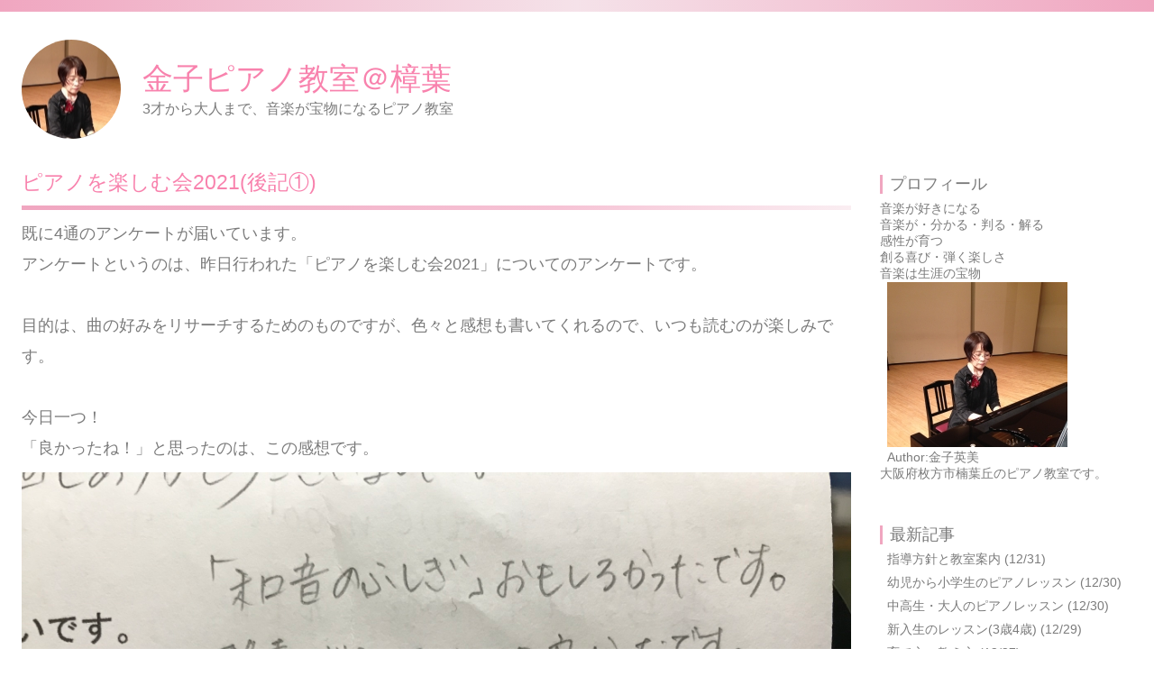

--- FILE ---
content_type: text/html; charset=utf-8
request_url: https://harmony0605.jp/blog-entry-242.html
body_size: 6501
content:
<!DOCTYPE html>
<html>
<head>
	<meta charset="utf-8">
	<meta http-equiv="X-UA-Compatible" content="IE=edge">
	<title>ピアノを楽しむ会2021(後記①) - 金子ピアノ教室＠樟葉</title>
		<meta name="viewport" content="width=device-width, initial-scale=1">
	<meta http-equiv="X-UA-Compatible" content="IE=edge" />
	<meta name="author" content="harmony0605" />
	<link rel="stylesheet" href="https://blog-imgs-166.fc2.com/h/a/r/harmony0605/css/dcd34.css" />

	<link rel="alternate" type="application/rss+xml" href="https://harmony0605.jp/?xml" title="RSS" />

			<link rel="next" href="https://harmony0605.jp/blog-entry-243.html">	<link rel="prev" href="https://harmony0605.jp/blog-entry-241.html">	<link rel="start" href="https://harmony0605.jp/" />

<!--[if lt IE 9]>
<script src="https://static.fc2.com/js/blog_portal/lib/jquery-1.11.1.min.js"></script>
<script src="https://static.fc2.com/sh_js/html5shiv.js"></script>
<script>
$(function(){
	$('#l-main_inner .topentry:nth-child(even)').addClass('entry_even');
	$('#l-main_inner .topentry:nth-child(odd)').addClass('entry_odd');
});
</script>
<![endif]-->
</head>
<body class="">
	<header id="l-header">
		<div id="l-header_inner">

			<div class="header_summary_wrap">
				<!--プロフィールイメージ-->
					<div class="plofili_img">
						<a href="https://harmony0605.jp/">
							<div class="plofili_img_mask" style="background: url(https://blog-imgs-124.fc2.com/h/a/r/harmony0605/ACFF02EA-13A9-4030-BDCA-8CEF4C788FF7s.jpeg) no-repeat center center;background-size: 200px auto;">
							</div>
						</a>
					</div>
				
				<div class="header_summary there_myimage">
					<h1 class="blog_name"><a href="https://harmony0605.jp/">金子ピアノ教室＠樟葉</a></h1>
					<p class="blog_introduction">3才から大人まで、音楽が宝物になるピアノ教室</p>
				</div>
			</div>


		</div>
	</header>

	<div id="l-container">
		<div id="l-main" class="">
			<div id="l-main_inner">
				<!-- 記事繰り返し表示(トップ記事一覧) -->
															

													<article class="topentry permanent_area" id="e242">
								<header>
									<h2 class="topentry_title">
										<a href="https://harmony0605.jp/blog-entry-242.html">
											<span>ピアノを楽しむ会2021(後記①)</span>
										</a>
									</h2>
								</header>

								<div class="entry_body">
									<div class="topentry_text">
										既に4通のアンケートが届いています。<br>アンケートというのは、昨日行われた「ピアノを楽しむ会2021」についてのアンケートです。<br><br>目的は、曲の好みをリサーチするためのものですが、色々と感想も書いてくれるので、いつも読むのが楽しみです。<br><br>今日一つ！<br>「良かったね！」と思ったのは、この感想です。<br><img src ="https://blog-imgs-135.fc2.com/h/a/r/harmony0605/fc2blog_2021011220321052c.jpg"/><br><br>これ「テストで0点取ったようだ」というのは、本当に発表者のT君が感じたことです。<br><br>良かったねえT君！<br><br>発表も演奏もとっても上手だったし、皆んな感動してくれたみたいですね！<br><br>金子ピアノ教室＠樟葉<br><br>追記①<br>早々とアンケートを寄せて下さる方もあるけれど、それも皆んなマイペースでいいのです。<br>マイペースが何よりです。<br><br>追記②<br>皆さんは、とても良くできて最高でしたが、私にはグサッグサッと悔しい想いがあり自己嫌悪！<br>ショック❗️<br>残念‼️<br>申し訳ない❗️‼️・・・ということに気づき、悔しさを噛み締めています。<br><br>でもまた、次に向けて歩みを進めます。<div class="fc2_footer" style="text-align:left;vertical-align:middle;height:auto;">
<div class="fc2button-clap" data-clap-url="//blogvote.fc2.com/pickup/harmony0605/242/clap" id="fc2button-clap-242" style="vertical-align:top;border:none;display:inline;margin-right:2px;">
<script type="text/javascript">
(function(d) {
var img = new Image();
d.getElementById("fc2button-clap-242").appendChild(img);
img.src = '//static.fc2.com/image/clap/number/white/2.gif';
(function(s) { s.cursor = 'pointer'; s.border = 0; s.verticalAlign = 'top'; s.margin = '0'; s.padding = '0'; })(img.style);
var clap = function() { window.open('//blogvote.fc2.com/pickup/harmony0605/242/clap')};
if (img.addEventListener) { img.addEventListener('click', clap, false); } else if (img.attachEvent) { img.attachEvent('onclick', clap); }
})(document);
</script>
</div>


</div>
									</div>
																											<div class="entry_footer">
										<span class="date">
											<span class="date_y">2021</span>/<span class="date_m">01</span>/<span class="date_d">12</span>
										</span>

										<div class="entry_data">
																							<a href="https://harmony0605.jp/blog-entry-242.html#comment-top" class="comment" title="コメントの投稿"><i class="comment_icon tpl_icon"></i>0</a>
																																	<span class="category_title">Category :</span>
											<a href="/blog-category-6.html" class="category" title="このカテゴリ一覧を見る">発表会</a>
										</div>

										
									</div>
								</div><!--/entry_body-->
							</article>
																					<!-- /記事繰り返し表示(トップ記事一覧) -->

											<!-- ページャ 記事 -->
						<div class="page_navi">
															<a class="pager_prev" href="https://harmony0605.jp/blog-entry-243.html">
									<i class="prev_icon tpl_icon"></i><span>Prev Page</span>
								</a>
							
															<a class="pager_next" href="https://harmony0605.jp/blog-entry-241.html">
									<span>Next Page</span><i class="next_icon tpl_icon"></i>
								</a>
													</div>
						<!-- ページャ 記事 -->
					


					<!-- コメント投稿フォーム -->
											<div class="comment_area sub_contents">
							<h2 id="comment-top" class="sub_contents_title">コメント</h2>
							<form action="https://harmony0605.jp/blog-entry-242.html" method="post" name="comment_form" id="comment_form">
								<div class="comment_form_wrap cf">
									<div class="form_title">
										<input type="hidden" name="mode" value="regist" />
										<input type="hidden" name="comment[no]" value="242" />
										<label for="name">名前</label>
									</div>
									<div class="form_input">
										<input id="name" class="input_text" type="text" name="comment[name]" size="30" value="" />
									</div>
									<div class="form_title">
										<label for="subject">タイトル</label>
									</div>
									<div class="form_input">
										<input id="subject" class="input_text" name="comment[title]" type="text" size="30" value="No title" onblur="if(this.value == '') this.value='No title';" onfocus="if(this.value == 'No title') this.value='';" />
									</div>
									<div class="form_title">
										<label for="mail">メールアドレス</label>
									</div>
									<div class="form_input">
										<input id="mail" class="input_text" type="text" name="comment[mail]" size="30" value="" />
									</div>
									<div class="form_title">
										<label for="url">URL</label>
									</div>
									<div class="form_input">
										<input id="url" class="input_text" type="text" name="comment[url]" size="30" value="" />
									</div>

									<div class="form_title">
										<label for="pass">パスワード</label>
									</div>
									<div class="form_input">
										<input id="pass" class="input_text" type="password" name="comment[pass]" size="20" />
									</div>
									<div class="form_title himitu_title">
										非公開コメント									</div>
									<div class="form_input">
										<input id="himitu" type="checkbox" name="comment[himitu]" /><label class="himitu_label" for="himitu">管理者にだけ表示を許可する</label>
									</div>

									<div class="form_title">
										<label for="comment">本文</label>
									</div>
									<div class="comment_tool_wrap">
										<script type="text/javascript" src="https://static.fc2.com/js/blog/view/comment/comment_toolbar_ja.min.js?2017040501"></script>
									</div>
									<div class="form_textarea">
										<textarea id="comment" cols="20" rows="5" name="comment[body]"></textarea>
									</div>
								</div>

								<p class="form_btn"><input type="submit" value="送信" /></p>
							</form>
													</div>
										<!-- /コメント投稿フォーム -->

					<!-- コメント編集フォーム -->
										<!-- /コメント編集フォーム -->


					<!-- トラックバックURL表示(記事内) -->
										<!-- /トラックバックURL表示(記事内) -->

					

			</div><!-- /#l-main_inner -->
		</div><!-- /#l-main -->

		<div id="l-sidecontents">
							
					<aside class="plugin_first sidecontents_area plg_area">
						<h2 class="plg_title" style="text-align:left">プロフィール</h2>
													<div class="plg_desc_header" style="text-align:left">音楽が好きになる<br/>音楽が・分かる・判る・解る<br/>感性が育つ<br/>創る喜び・弾く楽しさ<br/>音楽は生涯の宝物</div>
													<div class="plg_body cf" style="text-align:left"><p class="plugin-myimage" style="text-align:left">
<img src="https://blog-imgs-124.fc2.com/h/a/r/harmony0605/ACFF02EA-13A9-4030-BDCA-8CEF4C788FF7s.jpeg" alt="harmony0605">
</p>
<p style="text-align:left">
Author:金子英美<br>
</p></div>
													<div class="plg_desc_footer" style="text-align:left">
大阪府枚方市楠葉丘のピアノ教室です。</div>
											</aside>
				
					<aside class="plugin_first sidecontents_area plg_area">
						<h2 class="plg_title" style="text-align:left">最新記事</h2>
													<div class="plg_body cf" style="text-align:left"><ul>
<li style="text-align:left">
<a href="https://harmony0605.jp/blog-entry-10.html" title="指導方針と教室案内">指導方針と教室案内 (12/31)</a>
</li><li style="text-align:left">
<a href="https://harmony0605.jp/blog-entry-371.html" title="幼児から小学生のピアノレッスン">幼児から小学生のピアノレッスン (12/30)</a>
</li><li style="text-align:left">
<a href="https://harmony0605.jp/blog-entry-375.html" title="中高生・大人のピアノレッスン">中高生・大人のピアノレッスン (12/30)</a>
</li><li style="text-align:left">
<a href="https://harmony0605.jp/blog-entry-466.html" title="新入生のレッスン(3歳4歳)">新入生のレッスン(3歳4歳) (12/29)</a>
</li><li style="text-align:left">
<a href="https://harmony0605.jp/blog-entry-368.html" title="育て方　教え方">育て方　教え方 (12/27)</a>
</li></ul></div>
											</aside>
				
					<aside class="plugin_first sidecontents_area plg_area">
						<h2 class="plg_title" style="text-align:left">カテゴリ</h2>
													<div class="plg_body cf" style="text-align:left"><div>
<div style="text-align:left">
<a href="https://harmony0605.jp/blog-category-3.html" title="お知らせ">お知らせ (17)</a>
</div><div style="text-align:left">
<a href="https://harmony0605.jp/blog-category-7.html" title="教室案内">教室案内 (4)</a>
</div><div style="text-align:left">
<a href="https://harmony0605.jp/blog-category-11.html" title="ペース・メソッド">ペース・メソッド (21)</a>
</div><div style="text-align:left">
<a href="https://harmony0605.jp/blog-category-2.html" title="教材のこと">教材のこと (5)</a>
</div><div style="text-align:left">
<a href="https://harmony0605.jp/blog-category-9.html" title="幼児のピアノレッスン">幼児のピアノレッスン (47)</a>
</div><div style="text-align:left">
<a href="https://harmony0605.jp/blog-category-10.html" title="小学生のピアノレッスン">小学生のピアノレッスン (36)</a>
</div><div style="text-align:left">
<a href="https://harmony0605.jp/blog-category-14.html" title="中高生のピアノレッスン">中高生のピアノレッスン (29)</a>
</div><div style="text-align:left">
<a href="https://harmony0605.jp/blog-category-15.html" title="大学生のピアノレッスン">大学生のピアノレッスン (1)</a>
</div><div style="text-align:left">
<a href="https://harmony0605.jp/blog-category-16.html" title="大人のピアノレッスン">大人のピアノレッスン (17)</a>
</div><div style="text-align:left">
<a href="https://harmony0605.jp/blog-category-20.html" title="ラインと動画によるピアノレッスン">ラインと動画によるピアノレッスン (22)</a>
</div><div style="text-align:left">
<a href="https://harmony0605.jp/blog-category-21.html" title="音楽高校・音楽大学入試">音楽高校・音楽大学入試 (7)</a>
</div><div style="text-align:left">
<a href="https://harmony0605.jp/blog-category-6.html" title="発表会">発表会 (86)</a>
</div><div style="text-align:left">
<a href="https://harmony0605.jp/blog-category-12.html" title="グループレッスン">グループレッスン (4)</a>
</div><div style="text-align:left">
<a href="https://harmony0605.jp/blog-category-13.html" title="音楽教育を考える">音楽教育を考える (27)</a>
</div><div style="text-align:left">
<a href="https://harmony0605.jp/blog-category-5.html" title="教える為の勉強">教える為の勉強 (17)</a>
</div><div style="text-align:left">
<a href="https://harmony0605.jp/blog-category-1.html" title="レッスンのひとこま">レッスンのひとこま (22)</a>
</div><div style="text-align:left">
<a href="https://harmony0605.jp/blog-category-4.html" title="暮らしの中で">暮らしの中で (78)</a>
</div><div style="text-align:left">
<a href="https://harmony0605.jp/blog-category-17.html" title="ピアノの練習">ピアノの練習 (16)</a>
</div><div style="text-align:left">
<a href="https://harmony0605.jp/blog-category-22.html" title="楽器について">楽器について (4)</a>
</div><div style="text-align:left">
<a href="https://harmony0605.jp/blog-category-18.html" title="子育て">子育て (25)</a>
</div><div style="text-align:left">
<a href="https://harmony0605.jp/blog-category-19.html" title="ピアノ教師の想い">ピアノ教師の想い (26)</a>
</div><div style="text-align:left">
<a href="https://harmony0605.jp/blog-category-0.html" title="未分類">未分類 (0)</a>
</div></div></div>
											</aside>
				
					<aside class="plugin_first sidecontents_area plg_area">
						<h2 class="plg_title" style="text-align:left">月別アーカイブ</h2>
													<div class="plg_body cf" style="text-align:left"><ul>
<li style="text-align:left">
<a href="https://harmony0605.jp/blog-date-203312.html" title="2033/12">2033/12 (11)</a>
</li><li style="text-align:left">
<a href="https://harmony0605.jp/blog-date-202601.html" title="2026/01">2026/01 (4)</a>
</li><li style="text-align:left">
<a href="https://harmony0605.jp/blog-date-202512.html" title="2025/12">2025/12 (5)</a>
</li><li style="text-align:left">
<a href="https://harmony0605.jp/blog-date-202511.html" title="2025/11">2025/11 (2)</a>
</li><li style="text-align:left">
<a href="https://harmony0605.jp/blog-date-202510.html" title="2025/10">2025/10 (2)</a>
</li><li style="text-align:left">
<a href="https://harmony0605.jp/blog-date-202509.html" title="2025/09">2025/09 (5)</a>
</li><li style="text-align:left">
<a href="https://harmony0605.jp/blog-date-202508.html" title="2025/08">2025/08 (5)</a>
</li><li style="text-align:left">
<a href="https://harmony0605.jp/blog-date-202507.html" title="2025/07">2025/07 (4)</a>
</li><li style="text-align:left">
<a href="https://harmony0605.jp/blog-date-202506.html" title="2025/06">2025/06 (4)</a>
</li><li style="text-align:left">
<a href="https://harmony0605.jp/blog-date-202505.html" title="2025/05">2025/05 (4)</a>
</li><li style="text-align:left">
<a href="https://harmony0605.jp/blog-date-202504.html" title="2025/04">2025/04 (1)</a>
</li><li style="text-align:left">
<a href="https://harmony0605.jp/blog-date-202503.html" title="2025/03">2025/03 (1)</a>
</li><li style="text-align:left">
<a href="https://harmony0605.jp/blog-date-202502.html" title="2025/02">2025/02 (4)</a>
</li><li style="text-align:left">
<a href="https://harmony0605.jp/blog-date-202501.html" title="2025/01">2025/01 (7)</a>
</li><li style="text-align:left">
<a href="https://harmony0605.jp/blog-date-202412.html" title="2024/12">2024/12 (5)</a>
</li><li style="text-align:left">
<a href="https://harmony0605.jp/blog-date-202411.html" title="2024/11">2024/11 (4)</a>
</li><li style="text-align:left">
<a href="https://harmony0605.jp/blog-date-202410.html" title="2024/10">2024/10 (1)</a>
</li><li style="text-align:left">
<a href="https://harmony0605.jp/blog-date-202409.html" title="2024/09">2024/09 (6)</a>
</li><li style="text-align:left">
<a href="https://harmony0605.jp/blog-date-202408.html" title="2024/08">2024/08 (3)</a>
</li><li style="text-align:left">
<a href="https://harmony0605.jp/blog-date-202407.html" title="2024/07">2024/07 (1)</a>
</li><li style="text-align:left">
<a href="https://harmony0605.jp/blog-date-202406.html" title="2024/06">2024/06 (1)</a>
</li><li style="text-align:left">
<a href="https://harmony0605.jp/blog-date-202405.html" title="2024/05">2024/05 (2)</a>
</li><li style="text-align:left">
<a href="https://harmony0605.jp/blog-date-202404.html" title="2024/04">2024/04 (3)</a>
</li><li style="text-align:left">
<a href="https://harmony0605.jp/blog-date-202403.html" title="2024/03">2024/03 (7)</a>
</li><li style="text-align:left">
<a href="https://harmony0605.jp/blog-date-202402.html" title="2024/02">2024/02 (4)</a>
</li><li style="text-align:left">
<a href="https://harmony0605.jp/blog-date-202401.html" title="2024/01">2024/01 (6)</a>
</li><li style="text-align:left">
<a href="https://harmony0605.jp/blog-date-202312.html" title="2023/12">2023/12 (5)</a>
</li><li style="text-align:left">
<a href="https://harmony0605.jp/blog-date-202311.html" title="2023/11">2023/11 (2)</a>
</li><li style="text-align:left">
<a href="https://harmony0605.jp/blog-date-202310.html" title="2023/10">2023/10 (2)</a>
</li><li style="text-align:left">
<a href="https://harmony0605.jp/blog-date-202309.html" title="2023/09">2023/09 (4)</a>
</li><li style="text-align:left">
<a href="https://harmony0605.jp/blog-date-202308.html" title="2023/08">2023/08 (6)</a>
</li><li style="text-align:left">
<a href="https://harmony0605.jp/blog-date-202307.html" title="2023/07">2023/07 (3)</a>
</li><li style="text-align:left">
<a href="https://harmony0605.jp/blog-date-202306.html" title="2023/06">2023/06 (4)</a>
</li><li style="text-align:left">
<a href="https://harmony0605.jp/blog-date-202305.html" title="2023/05">2023/05 (5)</a>
</li><li style="text-align:left">
<a href="https://harmony0605.jp/blog-date-202304.html" title="2023/04">2023/04 (4)</a>
</li><li style="text-align:left">
<a href="https://harmony0605.jp/blog-date-202303.html" title="2023/03">2023/03 (3)</a>
</li><li style="text-align:left">
<a href="https://harmony0605.jp/blog-date-202302.html" title="2023/02">2023/02 (4)</a>
</li><li style="text-align:left">
<a href="https://harmony0605.jp/blog-date-202301.html" title="2023/01">2023/01 (3)</a>
</li><li style="text-align:left">
<a href="https://harmony0605.jp/blog-date-202212.html" title="2022/12">2022/12 (3)</a>
</li><li style="text-align:left">
<a href="https://harmony0605.jp/blog-date-202211.html" title="2022/11">2022/11 (7)</a>
</li><li style="text-align:left">
<a href="https://harmony0605.jp/blog-date-202210.html" title="2022/10">2022/10 (7)</a>
</li><li style="text-align:left">
<a href="https://harmony0605.jp/blog-date-202209.html" title="2022/09">2022/09 (2)</a>
</li><li style="text-align:left">
<a href="https://harmony0605.jp/blog-date-202208.html" title="2022/08">2022/08 (8)</a>
</li><li style="text-align:left">
<a href="https://harmony0605.jp/blog-date-202207.html" title="2022/07">2022/07 (6)</a>
</li><li style="text-align:left">
<a href="https://harmony0605.jp/blog-date-202206.html" title="2022/06">2022/06 (2)</a>
</li><li style="text-align:left">
<a href="https://harmony0605.jp/blog-date-202205.html" title="2022/05">2022/05 (7)</a>
</li><li style="text-align:left">
<a href="https://harmony0605.jp/blog-date-202204.html" title="2022/04">2022/04 (5)</a>
</li><li style="text-align:left">
<a href="https://harmony0605.jp/blog-date-202203.html" title="2022/03">2022/03 (5)</a>
</li><li style="text-align:left">
<a href="https://harmony0605.jp/blog-date-202202.html" title="2022/02">2022/02 (5)</a>
</li><li style="text-align:left">
<a href="https://harmony0605.jp/blog-date-202201.html" title="2022/01">2022/01 (6)</a>
</li><li style="text-align:left">
<a href="https://harmony0605.jp/blog-date-202112.html" title="2021/12">2021/12 (9)</a>
</li><li style="text-align:left">
<a href="https://harmony0605.jp/blog-date-202111.html" title="2021/11">2021/11 (10)</a>
</li><li style="text-align:left">
<a href="https://harmony0605.jp/blog-date-202110.html" title="2021/10">2021/10 (6)</a>
</li><li style="text-align:left">
<a href="https://harmony0605.jp/blog-date-202109.html" title="2021/09">2021/09 (8)</a>
</li><li style="text-align:left">
<a href="https://harmony0605.jp/blog-date-202108.html" title="2021/08">2021/08 (9)</a>
</li><li style="text-align:left">
<a href="https://harmony0605.jp/blog-date-202107.html" title="2021/07">2021/07 (4)</a>
</li><li style="text-align:left">
<a href="https://harmony0605.jp/blog-date-202106.html" title="2021/06">2021/06 (5)</a>
</li><li style="text-align:left">
<a href="https://harmony0605.jp/blog-date-202105.html" title="2021/05">2021/05 (7)</a>
</li><li style="text-align:left">
<a href="https://harmony0605.jp/blog-date-202104.html" title="2021/04">2021/04 (6)</a>
</li><li style="text-align:left">
<a href="https://harmony0605.jp/blog-date-202103.html" title="2021/03">2021/03 (8)</a>
</li><li style="text-align:left">
<a href="https://harmony0605.jp/blog-date-202102.html" title="2021/02">2021/02 (4)</a>
</li><li style="text-align:left">
<a href="https://harmony0605.jp/blog-date-202101.html" title="2021/01">2021/01 (6)</a>
</li><li style="text-align:left">
<a href="https://harmony0605.jp/blog-date-202012.html" title="2020/12">2020/12 (6)</a>
</li><li style="text-align:left">
<a href="https://harmony0605.jp/blog-date-202011.html" title="2020/11">2020/11 (6)</a>
</li><li style="text-align:left">
<a href="https://harmony0605.jp/blog-date-202010.html" title="2020/10">2020/10 (4)</a>
</li><li style="text-align:left">
<a href="https://harmony0605.jp/blog-date-202009.html" title="2020/09">2020/09 (5)</a>
</li><li style="text-align:left">
<a href="https://harmony0605.jp/blog-date-202008.html" title="2020/08">2020/08 (8)</a>
</li><li style="text-align:left">
<a href="https://harmony0605.jp/blog-date-202007.html" title="2020/07">2020/07 (10)</a>
</li><li style="text-align:left">
<a href="https://harmony0605.jp/blog-date-202006.html" title="2020/06">2020/06 (6)</a>
</li><li style="text-align:left">
<a href="https://harmony0605.jp/blog-date-202005.html" title="2020/05">2020/05 (10)</a>
</li><li style="text-align:left">
<a href="https://harmony0605.jp/blog-date-202004.html" title="2020/04">2020/04 (17)</a>
</li><li style="text-align:left">
<a href="https://harmony0605.jp/blog-date-202003.html" title="2020/03">2020/03 (17)</a>
</li><li style="text-align:left">
<a href="https://harmony0605.jp/blog-date-202002.html" title="2020/02">2020/02 (9)</a>
</li><li style="text-align:left">
<a href="https://harmony0605.jp/blog-date-202001.html" title="2020/01">2020/01 (7)</a>
</li><li style="text-align:left">
<a href="https://harmony0605.jp/blog-date-201912.html" title="2019/12">2019/12 (8)</a>
</li><li style="text-align:left">
<a href="https://harmony0605.jp/blog-date-201911.html" title="2019/11">2019/11 (15)</a>
</li><li style="text-align:left">
<a href="https://harmony0605.jp/blog-date-201910.html" title="2019/10">2019/10 (10)</a>
</li><li style="text-align:left">
<a href="https://harmony0605.jp/blog-date-201909.html" title="2019/09">2019/09 (9)</a>
</li><li style="text-align:left">
<a href="https://harmony0605.jp/blog-date-201908.html" title="2019/08">2019/08 (6)</a>
</li><li style="text-align:left">
<a href="https://harmony0605.jp/blog-date-201907.html" title="2019/07">2019/07 (6)</a>
</li><li style="text-align:left">
<a href="https://harmony0605.jp/blog-date-201906.html" title="2019/06">2019/06 (8)</a>
</li><li style="text-align:left">
<a href="https://harmony0605.jp/blog-date-201905.html" title="2019/05">2019/05 (25)</a>
</li><li style="text-align:left">
<a href="https://harmony0605.jp/blog-date-201904.html" title="2019/04">2019/04 (14)</a>
</li><li style="text-align:left">
<a href="https://harmony0605.jp/blog-date-201903.html" title="2019/03">2019/03 (3)</a>
</li><li style="text-align:left">
<a href="https://harmony0605.jp/blog-date-201902.html" title="2019/02">2019/02 (10)</a>
</li></ul></div>
											</aside>
				
					<aside class="plugin_first sidecontents_area plg_area">
						<h2 class="plg_title" style="text-align:left">最新コメント</h2>
													<div class="plg_body cf" style="text-align:left"><ul>
</ul></div>
											</aside>
				
					<aside class="plugin_first sidecontents_area plg_area">
						<h2 class="plg_title" style="text-align:left">アクセスカウンター</h2>
													<div class="plg_body cf" style="text-align:left"><div class="plugin-freearea" style="text-align:left">
  <!-- FC2カウンター ここから -->
<script language="javascript" type="text/javascript" src="//counter1.fc2.com/counter.php?id=35760168&main=1"></script><noscript><img src="//counter1.fc2.com/counter_img.php?id=35760168&main=1" /></noscript>
<!-- FC2カウンター ここまで -->
</div></div>
											</aside>
				
					<aside class="plugin_first sidecontents_area plg_area">
						<h2 class="plg_title" style="text-align:left">メールフォーム</h2>
													<div class="plg_desc_header" style="text-align:left">お問い合わせは、下のメールフオームをご利用下さい。
必要事項をご記入後、「確認」をクリックして下さい。その後、認証用数字を打ち込み送信お願いいたします。</div>
													<div class="plg_body cf" style="text-align:left"><form action="https://harmony0605.jp/blog-entry-242.html" method="post">
  <p class="plugin-mail" style="text-align:left">
    名前:  <input type="text" size="10" name="formmail[name]"  value="" maxlength="100" style="width:90%;" /><br />
    メール:<input type="text" size="10" name="formmail[mail]"  value="" maxlength="150" style="width:90%;" /><br />
    件名:  <input type="text" size="10" name="formmail[title]" value="" maxlength="150" style="width:90%;" /><br />
    本文:<br />
    <textarea name="formmail[body]" cols="10" rows="6" style="width:90%;"></textarea>
    <input type="submit" value=" 確認 " />
    <input type="hidden" name="mode" value="formmail" />
    <input type="hidden" name="formmail[no]" value="305760" />
  </p>
</form></div>
													<div class="plg_desc_footer" style="text-align:left">迅速な対応をしております。１日経過しても返信がない場合は、何らかの機器的トラブルかもしれませんので、お電話にてメールを送ったことをお知らせ頂くと即時対応致します。072-850-3856(留守番電話にその旨、録音ください)</div>
											</aside>
				

				
					<aside class="plugin_second sidecontents_area plg_area">
						<h2 class="plg_title" style="text-align:left">リンク</h2>
													<div class="plg_body cf" style="text-align:left"><ul>
<li style="text-align:left"><a href="https://pacemethod-japan.jp/" title="ペース・メソッド" target="_blank">ペース・メソッド</a></li><li style="text-align:left"><a href="http://ear011.blog.fc2.com/" title="金子ピアノ教室ブログ(旧)" target="_blank">金子ピアノ教室ブログ(旧)</a></li><li style="text-align:left"><a href="http://ameblo.jp/pianopiano0804/" title="ENOMOTO🎵ぴあの教室@箕面" target="_blank">ENOMOTO🎵ぴあの教室@箕面</a></li><li style="text-align:left"><a href="http://mkpian.blog.fc2.com/" title="Clair sonorite(京都市左京区のピアノ教室)" target="_blank">Clair sonorite(京都市左京区のピアノ教室)</a></li><li style="text-align:left"><a href="http://web1.kcn.jp/nara-saidaiji-takaragaoka/" title="清原ピアノ教室ＨＰ" target="_blank">清原ピアノ教室ＨＰ</a></li><li style="text-align:left"><a href="http://organspc.syuriken.jp/shinkawapianocenter.html" title="シンカワピアノセンター" target="_blank">シンカワピアノセンター</a></li><li style="text-align:left"><a href="http://kids.wanpug.com/" title="イラストわんパグ" target="_blank">イラストわんパグ</a></li><li><a href="./?admin">管理画面</a></li>
</ul></div>
													<div class="plg_desc_footer" style="text-align:left"><a href="javascript:window.location.replace('https://blog.fc2.com/?linkid=harmony0605');">このブログをリンクに追加する</a></div>
											</aside>
				
					<aside class="plugin_second sidecontents_area plg_area">
						<h2 class="plg_title" style="text-align:left">検索フォーム</h2>
													<div class="plg_body cf" style="text-align:left"><form action="https://harmony0605.jp/blog-entry-242.html" method="get">
<p class="plugin-search" style="text-align:left">
<input type="text" size="20" name="q" value="" maxlength="200"><br>
<input type="submit" value=" 検索 ">
</p>
</form></div>
											</aside>
				
					<aside class="plugin_second sidecontents_area plg_area">
						<h2 class="plg_title" style="text-align:left">RSSリンクの表示</h2>
													<div class="plg_body cf" style="text-align:left"><ul>
<li style="text-align:left"><a href="https://harmony0605.jp/?xml">最近記事のRSS</a></li>
<li style="text-align:left"><a href="https://harmony0605.jp/?xml&comment">最新コメントのRSS</a></li>
</ul></div>
											</aside>
				
					<aside class="plugin_second sidecontents_area plg_area">
						<h2 class="plg_title" style="text-align:left">ＱＲコード</h2>
													<div class="plg_body cf" style="text-align:left"><div class="plugin-qrcode" style="text-align:left"><img src="https://blog-imgs-124.fc2.com/h/a/r/harmony0605/e7621af62.jpg" alt="QR"></div></div>
											</aside>
				
					</div><!-- /l-sidecontents -->
	</div><!-- /container -->

	<footer id="l-footer">
		<div class="footer_inner">

			

			<div class="powered_wrap">
				<p class="powered">Powered by FC2ブログ</p>
				<!--Don't delete--><p class="ad"><!-- genre:8 --><!-- sub_genre:34 --><!-- sp_banner:1 --><!-- passive:0 --><!-- lang:ja --><!-- HeadBar:0 --><!-- VT:blog --><!-- nad:1 --> </p>
				<p class="copyright">Copyright &copy; 金子ピアノ教室＠樟葉 All Rights Reserved.</p>
			</div>


		</div>
	</footer>
<!-- [FC2 Analyzer] //analyzer.fc2.com/  -->
<script language="javascript" src="//analyzer54.fc2.com/ana/processor.php?uid=2840359" type="text/javascript"></script>
<noscript><div align="right"><img src="//analyzer54.fc2.com/ana/icon.php?uid=2840359&ref=&href=&wid=0&hei=0&col=0" /></div></noscript>
<!-- [FC2 Analyzer]  -->

<script type="text/javascript" charset="utf-8" src="https://admin.blog.fc2.com/dctanalyzer.php" defer></script>
<script type="text/javascript" charset="utf-8" src="//static.fc2.com/comment.js" defer></script>
<script type="text/javascript" src="//static.fc2.com/js/blog/blog_res.js" defer></script>
</body>
</html>